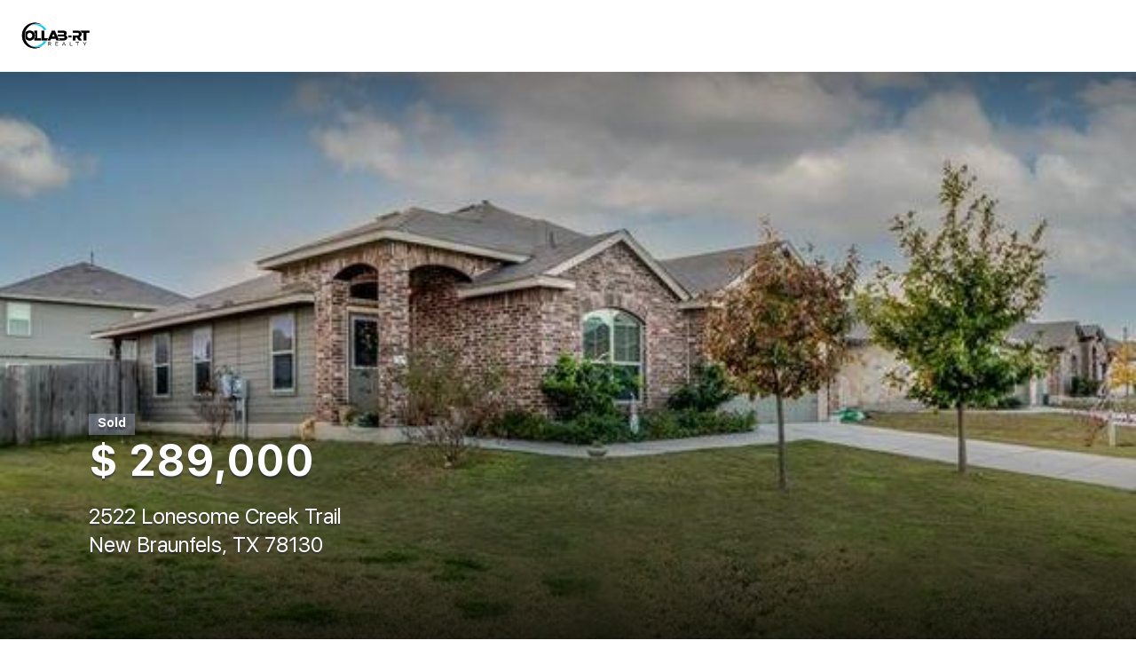

--- FILE ---
content_type: text/html; charset=utf-8
request_url: https://www.collab-rt.com/2522-lonesome-creek-trail1
body_size: 7139
content:
<!doctype html><html lang="en"><head><meta http-equiv="content-type" content="text/html;charset=utf-8"><meta name="viewport" content="width=device-width,initial-scale=1,minimum-scale=1,maximum-scale=1,user-scalable=no"><link rel="dns-prefetch" href="//static.chimeroi.com"><link rel="dns-prefetch" href="//cdn.chime.me"><meta name="format-detection" content="telephone=no"><meta name="mobile-web-app-capable" content="yes"><title>2522 Lonesome Creek Trail, New Braunfels, TX 78130 - San Antonio ML...</title><link rel="canonical" href="https://www.collab-rt.com/2522-lonesome-creek-trail1">   <meta name="facebook-domain-verification" content="23123k48y8koa0mlilfsne8nkyhvqc"><meta name="google-site-verification" content="uZA2DIXCllY9dHh9R5l4DydcvjIna-DLhA1nHOUMH7c" /><meta name="google-site-verification" content="hcjBPAa-4LJZ_IYuCbsMPCjgNGv39xTjHqMYRABzAKE" />  <meta name="title" property="og:title" content="2522 Lonesome Creek Trail, New Braunfels, TX 78130 - San Antonio ML..."><meta name="twitter:card" content="summary_large_image"><meta name="twitter:title" content="2522 Lonesome Creek Trail, New Braunfels, TX 78130 - San Antonio ML..."><meta name="keywords" content="2522 Lonesome Creek Trail New Braunfels,TX 78130, $289000, Listing # 1576301, 3 bedrooms, 3 bathrooms, 1334 square feet"><meta name="description" content="View photos and detailed information for 2522 Lonesome Creek Trail, New Braunfels, TX 78130 - San Antonio MLS (SABOR), MLS#1576301, don't miss your chance to own this hot property!"><meta property="og:description" content="View photos and detailed information for 2522 Lonesome Creek Trail, New Braunfels, TX 78130 - San Antonio MLS (SABOR), MLS#1576301, don't miss your chance to own this hot property!"><meta name="twitter:description" content="View photos and detailed information for 2522 Lonesome Creek Trail, New Braunfels, TX 78130 - San Antonio MLS (SABOR), MLS#1576301, don't miss your chance to own this hot property!"><meta property="og:image:width" content="1200"><meta property="og:image:height" content="630">  <meta property="og:image" content="https://img.chime.me/imageemb/mls-listing/64/1576301/b6a28f1f/1639167547/original_BMDdCsIgFADgJ9r8nVp3Q05RdCHUvZg70Gh6Qn1_-j5j_PqZsZ7e1KaC257mvNUpU62YRzn6nKmwcPNP5kE6EM5oq1etAYAvyiouuOTrxSyKhSiMOgljpBVauvigip0KRt8Qv_HV0n5ENd8DXP8BAAD__w.jpg"><meta name="twitter:image" content="https://img.chime.me/imageemb/mls-listing/64/1576301/b6a28f1f/1639167547/original_BMDdCsIgFADgJ9r8nVp3Q05RdCHUvZg70Gh6Qn1_-j5j_PqZsZ7e1KaC257mvNUpU62YRzn6nKmwcPNP5kE6EM5oq1etAYAvyiouuOTrxSyKhSiMOgljpBVauvigip0KRt8Qv_HV0n5ENd8DXP8BAAD__w.jpg"><meta name="theme-color" content="#FFF"><link rel="shortcut icon" href="https://cdn.chime.me/image/fs/sitebuild/2021818/8/original_2f159b09-6799-4916-a37e-b1e4564636ae.png"><link rel="apple-touch-icon" sizes="144x144" href="https://cdn.chime.me/image/fs/sitebuild/2021818/8/w144_original_2f159b09-6799-4916-a37e-b1e4564636ae.png"><link rel="apple-touch-icon" sizes="120x120" href="https://cdn.chime.me/image/fs/sitebuild/2021818/8/w120_original_2f159b09-6799-4916-a37e-b1e4564636ae.png"><link rel="apple-touch-icon" sizes="72x72" href="https://cdn.chime.me/image/fs/sitebuild/2021818/8/w72_original_2f159b09-6799-4916-a37e-b1e4564636ae.png"><link rel="apple-touch-icon" sizes="52x52" href="https://cdn.chime.me/image/fs/sitebuild/2021818/8/w52_original_2f159b09-6799-4916-a37e-b1e4564636ae.png"><meta http-equiv="X-UA-Compatible" content="IE=edge"><link href="//static.chimeroi.com/site-ssr/main-466a4354.css" rel="stylesheet"><link href="//static.chimeroi.com/site-ssr/template/1764748006207/template4.css" rel="stylesheet"><link rel="stylesheet" href="/styleAndTheme.css?t=1764941209018&display=block&siteId=8982&pageId=3694785"> <link href="//static.chimeroi.com/site-ssr/modules/md-header-pp/standard-0d9e0c70.css" rel="stylesheet"><link href="//static.chimeroi.com/site-ssr/modules/md-pp-video/standard-320d3288.css" rel="stylesheet"><link href="//static.chimeroi.com/site-ssr/modules/md-pp-detail/standard-c14f4767.css" rel="stylesheet"><link href="//static.chimeroi.com/site-ssr/modules/md-house-listing/pp-ff54e0d1.css" rel="stylesheet"><link href="//static.chimeroi.com/site-ssr/modules/md-pp-banner/standard-d9ee36d9.css" rel="stylesheet"><link href="//static.chimeroi.com/site-ssr/modules/md-gallery/standard-58588f8d.css" rel="stylesheet"><link href="//static.chimeroi.com/site-ssr/modules/md-form/column-agent-58b63596.css" rel="stylesheet"><link href="//static.chimeroi.com/site-ssr/modules/md-form/template7-d95fbbec.css" rel="stylesheet"> <style type="text/css">/** Footer Nav**/
.md-footer.fashion .top-content .top-right-content .menu-content .main-menu {
    display: flex;
    padding-top: 30px;
    margin-bottom: -15px;
    width: 100%;
}
/**End Footer Nav**/</style> <script>window.lngNsDetail={"lng":"en","ns":{"md-header-pp":"https://cdn.lofty.com/doc/international/Site/en/md-header-pp/1662600421037/Site-md-header-pp.en.json","md-pp-detail":"https://cdn.lofty.com/doc/international/Site/en/md-pp-detail/1662600421037/Site-md-pp-detail.en.json","md-house-listing":"https://cdn.lofty.com/doc/international/Site/en/md-house-listing/1665566782727/Site-md-house-listing.en.json","md-pp-banner":"https://cdn.lofty.com/doc/international/Site/en/md-pp-banner/1662600421037/Site-md-pp-banner.en.json","md-gallery":"https://cdn.lofty.com/doc/international/Site/en/md-gallery/1662600421037/Site-md-gallery.en.json","md-form":"https://cdn.lofty.com/doc/fs/international/2025925/1/a4a6f93b-64f5-42f6-8884-7080a17e1235/Site-md-form.en.json","md-invalid":"https://cdn.lofty.com/doc/international/Site/en/md-invalid/1662600421037/Site-md-invalid.en.json","common":"https://cdn.lofty.com/doc/fs/international/20251027/1/fffd8852-fd74-403a-92b4-b4dc353165b3/Site-common.en.json"}}</script>   <input id="requestId" value="1062343852_1764941208689" hidden> </head><body class="site promotion template4"><main id="app" class="page-content"><!--[--><header class="md-pp-header standard" style="background-color:#fff;"><a class="logo" href="/" rel="noopener noreferrer"><img style="height:1em;" src="https://cdn.chime.me/image/fs/cmsbuild/2021820/19/h600_original_d4761cbb-1e92-46f4-ae75-d1ef471cf757.png" alt></a> <!----> <div class="nav-container"><ul class="head-menu" style="color:#202437;"><!--[--><!--]--></ul> <div class="head-account"><div class="agent-detail"><div class="agent-headshot agent-image md-header-pp-standard"><div class="img-box agent-img"><!----> <div class="img-content" style="z-index:0;"><img class="" style="" src alt></div> <!--[--><!--]--></div> <!--[--><i class="iconfont icon-angle"></i><!--]--></div> <div class="agent-info"><div class="agent-name"> </div> <div class="agent-license" style="display:none;">License ID: </div></div> <div class="agent-more"><!----> <!----> <div class="get-more-info">GET MORE INFO</div></div></div> <div class="agent-detail-mobile"><!----> <!----></div></div></div></header><div class="md-pp-banner standard" style="padding-top:falsepx;margin-bottom:50px;"><!--[--><!--[--><div class="pp-banner-container"><div class="swiper swiper-container"><!--[--><!--]--><div class="swiper-wrapper"><!--[--><!--]--><!--[--><div class="swiper-slide" data-swiper-slide-index="0" style="width:calc((100% - 0px)/1);margin-right:0px;"><!--[--><div class="img-box swiper-img"><!----> <div class="img-content" style="z-index:0;"><img class="" style="" src="https://cdn.chime.me/image/fs/sitebuild/mls-listing/20211210/16/w600_original_f7687b02-93bc-4902-bc57-ebd6a08b1b7a.jpg" alt="2522 Lonesome Creek Trail"></div> <!--[--><!--]--></div><!--]--><!----></div><!--]--><!--[--><!--]--></div><!----><!----><!----><!--[--><div class="swiper-pagination"></div><!--]--></div> <div class="sold-info info-box"><!----> <div class="info-top sold-detail show-one-price"><span class="info-price">$ 289,000</span></div> <!----> <div class="info-middle"><div class="info-address"><p>2522 Lonesome Creek Trail</p> <p>New Braunfels, TX 78130</p></div></div> <!----></div></div> <div class="pp-overview"><!----> <div class="detail-info" style="background-color:#1b1b1b;"><div class="mg-container"><ul class="detail-num"><li class="detail-item"><span class="number">3</span> <span class="unit">Beds</span></li> <li class="detail-item item-baths"><span class="number">2</span> <span class="unit">Baths</span> <div class="baths-more"><span class="more-item">Full Baths: <span class="number">2</span></span> <!----></div></li> <li class="detail-item"><span class="number">1,334</span> <span class="unit">SqFt</span></li> <li class="detail-item"><span class="number">6,534</span> <span class="unit">Lot Size</span></li> <li class="detail-item"><span class="number">2016</span> <span class="unit">Year Built</span></li></ul> <div class="detail-desc"><div class="view-more view-more-content"><div class="view-more-content" style="">Nice single story home in Lonesome Dove off Klein Rd in New Braunfels. As you arrive, you'll notice that the maintained landscaping and brickwork give this charming home great curb appeal. Enter into the living room to an open floorplan where you can gather in the kitchen, dining or living room and still talk and enjoy the space with taller ceilings, fresh paint, tile floors and many new and upgraded fixtures. Enjoy cooking in your open kitchen with a gas range! Every bedroom except the front has tile floors. Master bathroom has dual vanity and walk in closets. Step out back on to your covered porch and enjoy your yard that is actually bigger than most on the street. Don't miss out on this cute home conveniently located near schools, city shopping and in a nice neighborhood, perfect for bike riding, walking, etc.</div> <div role="button" tabindex="0" class="more-btn" style="display:none;">More</div></div> <div class="mls-provided"><span>Listed by Ryan Parker of Collab-RT Realty</span> <!----></div></div></div></div></div><!--]--><!--]--></div><!----><div class="md-gallery standard" style="background-color:#fff;"><div class="" style="padding-top:10px;margin-bottom:50px;"><!--[--><div class="mg-title"><h2 style="font-size: 1.2em">GALLERY</h2></div> <!-- Slide Horizontally start --> <div class="swiper swiper-container"><!--[--><!--]--><div class="swiper-wrapper"><!--[--><!--]--><!--[--><div class="swiper-slide" style="width:calc((100% - 0px)/1);margin-right:0px;"><!--[--><!--[--><div class="swiper-box"><div class="img-box swiper-img"><!----> <div class="img-content" style="z-index:0;"><img class="" style="" src="https://cdn.chime.me/image/fs/sitebuild/mls-listing/20211210/16/w600_original_4e804a1f-e070-412b-a3db-f319c2f8b8df.jpg" alt="2522 Lonesome Creek Trail, New Braunfels, TX 78130"></div> <!--[--><!--]--></div></div><div class="swiper-box"><div class="img-box swiper-img"><!----> <div class="img-content" style="z-index:0;"><img class="" style="" src="https://cdn.chime.me/image/fs/sitebuild/mls-listing/20211210/16/w600_original_63ae6a92-43e6-44c7-be0b-97184b977c8d.jpg" alt="2522 Lonesome Creek Trail, New Braunfels, TX 78130"></div> <!--[--><!--]--></div></div><div class="swiper-box"><div class="img-box swiper-img"><!----> <div class="img-content" style="z-index:0;"><img class="" style="" src="https://cdn.chime.me/image/fs/sitebuild/mls-listing/20211210/16/w600_original_2c1d4a96-777d-47c4-994b-e877983d69fa.jpg" alt="2522 Lonesome Creek Trail, New Braunfels, TX 78130"></div> <!--[--><!--]--></div></div><div class="swiper-box"><div class="img-box swiper-img"><!----> <div class="img-content" style="z-index:0;"><img class="" style="" src="https://cdn.chime.me/image/fs/sitebuild/mls-listing/20211210/16/w600_original_a8a31075-404a-4fca-bddc-ac0c2d87a640.jpg" alt="2522 Lonesome Creek Trail, New Braunfels, TX 78130"></div> <!--[--><!--]--></div></div><div class="swiper-box"><div class="img-box swiper-img"><!----> <div class="img-content" style="z-index:0;"><img class="" style="" src="https://cdn.chime.me/image/fs/sitebuild/mls-listing/20211210/16/w600_original_7c701754-776d-4d7e-a9e5-6d05e93d4f6e.jpg" alt="2522 Lonesome Creek Trail, New Braunfels, TX 78130"></div> <!--[--><!--]--></div></div><div class="swiper-box"><div class="img-box swiper-img"><!----> <div class="img-content" style="z-index:0;"><img class="" style="" src="https://cdn.chime.me/image/fs/sitebuild/mls-listing/20211210/16/w600_original_5c579799-d287-4635-9099-7985882399ba.jpg" alt="2522 Lonesome Creek Trail, New Braunfels, TX 78130"></div> <!--[--><!--]--></div></div><div class="swiper-box"><div class="img-box swiper-img"><!----> <div class="img-content" style="z-index:0;"><img class="" style="" src="https://cdn.chime.me/image/fs/sitebuild/mls-listing/20211210/16/w600_original_30f5b4e5-c448-4827-a587-7e8ab729a749.jpg" alt="2522 Lonesome Creek Trail, New Braunfels, TX 78130"></div> <!--[--><!--]--></div></div><div class="swiper-box"><div class="img-box swiper-img"><!----> <div class="img-content" style="z-index:0;"><img class="" style="" src="https://cdn.chime.me/image/fs/sitebuild/mls-listing/20211210/16/w600_original_44a90184-c291-4767-a7c3-9e20a6779c91.jpg" alt="2522 Lonesome Creek Trail, New Braunfels, TX 78130"></div> <!--[--><!--]--></div></div><!--]--><!--]--><!----></div><!--]--><!--[--><!--]--></div><!----><!----><!----><!--[--><div class="swiper-button-prev iconfont icon-prev"></div><div class="swiper-button-next iconfont icon-prev"></div><!--]--></div> <!-- Tile Vertically end --> <div class="pswp" tabindex="-1" role="dialog" aria-hidden="true"><div class="pswp__bg"></div> <div class="pswp__scroll-wrap"><div class="pswp__container"><div class="pswp__item"></div> <div class="pswp__item"></div> <div class="pswp__item"></div></div> <div class="pswp__ui pswp__ui--hidden"><div class="pswp__top-bar"><div class="pswp__counter"></div> <button class="pswp__button pswp__button--close" title="Close (Esc)"></button> <button class="pswp__button pswp__button--share" title="Share"></button> <button class="pswp__button pswp__button--fs" title="Toggle fullscreen"></button> <button class="pswp__button pswp__button--zoom" title="Zoom in/out"></button> <div class="pswp__preloader"><div class="pswp__preloader__icn"><div class="pswp__preloader__cut"><div class="pswp__preloader__donut"></div></div></div></div></div> <div class="pswp__share-modal pswp__share-modal--hidden pswp__single-tap"><div class="pswp__share-tooltip"></div></div> <button class="pswp__button button-prev iconfont icon-prev" title="Previous (arrow left)"></button> <button class="pswp__button button-next iconfont icon-prev" title="Next (arrow right)"></button> <div class="pswp__caption"><div class="pswp__caption__center"></div></div></div></div></div><!--]--></div></div><div class="md-pp-detail standard" style="padding-top:10px;margin-bottom:50px;"><!--[--><div style="background-size:cover;background-position:center;background-repeat:no-repeat;background-color:white;"><div class="mg-title" style="font-family:var(--font-bold);"><h2 style="font-size: 1.2em">PROPERTY DETAIL</h2></div> <div class="detail-container"><div class="mg-container"><ul class="detail-left" style="background-color:#1b1b1b;"><!--[--><li class="key-info"><p class="detail-title">Key Details</p> <div class="content"><!--[--><p class="info-content"><span class="info-title">Sold Price</span> <span class="info-data">Non-Disclosure</span></p><p class="info-content"><span class="info-title">Property Type</span> <span class="info-data">Single Family Home</span></p><p class="info-content"><span class="info-title">Sub Type</span> <span class="info-data">Single Residential</span></p><p class="info-content"><span class="info-title">Listing Status</span> <span class="info-data">Sold</span></p><p class="info-content"><span class="info-title">Purchase Type</span> <span class="info-data">For Sale</span></p><p class="info-content"><span class="info-title">Square Footage</span> <span class="info-data">1, 334 sqft</span></p><p class="info-content"><span class="info-title">Price per Sqft</span> <span class="info-data">$228</span></p><p class="info-content"><span class="info-title">Subdivision</span> <span class="info-data">Lonesome Dove</span></p><p class="info-content"><span class="info-title">MLS Listing ID</span> <span class="info-data">1576301</span></p><p class="info-content"><span class="info-title">Style</span> <span class="info-data">One Story</span></p><p class="info-content"><span class="info-title">Bedrooms</span> <span class="info-data">3</span></p><p class="info-content"><span class="info-title">Full Baths</span> <span class="info-data">2</span></p><p class="info-content"><span class="info-title">HOA Fees</span> <span class="info-data">$25/ann</span></p><p class="info-content"><span class="info-title">Year Built</span> <span class="info-data">2016</span></p><p class="info-content"><span class="info-title">Annual Tax Amount</span> <span class="info-data">$4,362</span></p><p class="info-content"><span class="info-title">Tax Year</span> <span class="info-data">2020</span></p><p class="info-content"><span class="info-title">Lot Size</span> <span class="info-data">6,534 Sqft</span></p><p class="info-content"><span class="info-title">Property Sub-Type</span> <span class="info-data">Single Residential</span></p><!--]--></div></li><li class="key-info"><p class="detail-title">Location</p> <div class="content"><!--[--><p class="info-content"><span class="info-title">State</span> <span class="info-data">TX</span></p><p class="info-content"><span class="info-title">County</span> <span class="info-data">Guadalupe</span></p><p class="info-content"><span class="info-title">Area</span> <span class="info-data">2707</span></p><!--]--></div></li><li class="key-info"><p class="detail-title">Building</p> <div class="content"><!--[--><p class="info-content"><span class="info-title">Foundation</span> <span class="info-data">Slab</span></p><p class="info-content"><span class="info-title">Sewer</span> <span class="info-data">Sewer System</span></p><p class="info-content"><span class="info-title">Water</span> <span class="info-data">Water System</span></p><!--]--></div></li><!--]--></ul> <ul class="detail-right"><!--[--><li class="key-info"><p class="detail-title">Interior</p> <div class="content"><!--[--><p class="info-content"><span class="info-title">Heating</span> <span class="info-data">Central, Heat Pump</span></p><p class="info-content"><span class="info-title">Cooling</span> <span class="info-data">One Central</span></p><p class="info-content"><span class="info-title">Flooring</span> <span class="info-data">Carpeting, Ceramic Tile</span></p><!--]--></div></li><li class="key-info"><p class="detail-title">Exterior</p> <div class="content"><!--[--><p class="info-content"><span class="info-title">Parking Features</span> <span class="info-data">Two Car Garage</span></p><p class="info-content"><span class="info-title">Pool</span> <span class="info-data">None</span></p><p class="info-content"><span class="info-title">Amenities Available</span> <span class="info-data">Park/Playground</span></p><p class="info-content"><span class="info-title">Roof Type</span> <span class="info-data">Composition</span></p><!--]--></div></li><li class="key-info"><p class="detail-title">Schools</p> <div class="content"><!--[--><p class="info-content"><span class="info-title">Elementary Schools</span> <span class="info-data">Voss Farms</span></p><p class="info-content"><span class="info-title">Middle Schools</span> <span class="info-data">New Braunfel</span></p><p class="info-content"><span class="info-title">High Schools</span> <span class="info-data">New Braunfel</span></p><p class="info-content"><span class="info-title">School District</span> <span class="info-data">New Braunfels</span></p><!--]--></div></li><li class="key-info"><p class="detail-title">Others</p> <div class="content"><!--[--><p class="info-content"><span class="info-title">Acceptable Financing</span> <span class="info-data">Conventional, FHA, VA, TX Vet, Cash</span></p><p class="info-content"><span class="info-title">Listing Terms</span> <span class="info-data">Conventional, FHA, VA, TX Vet, Cash</span></p><!--]--></div></li><!--]--></ul></div></div></div><!--]--></div><div class="md-house-listing pp" style=""><div class="" style="padding-top:10px;margin-bottom:50px;"><!--[--><div class="mg-title mg-container"><div class="mg-content" style="font-family:var(--mg-title-font);"><h2 style="font-size: 1.2em">SIMILAR HOMES FOR SALE</h2></div> <!----> <h3 class="sub-title">Check for similar Single Family Homes at price around $304,500 in New Braunfels,TX</h3></div> <div class="list-container"><ul class="house-list mg-container"><!--[--><li class="house-card"><a href="/listing-detail/1129648349/1236-Rivercrest-Dr-New-Braunfels-TX" target="_blank" rel="noopener noreferrer"><div class="house-preview"><div class="img-box"><!----> <div class="img-content" style="z-index:0;"><img class="" style="" src="https://img.chime.me/imageemb/mls-listing/64/1723486/0bfc926a/1763705994/w600_original_BMBBroMgEADQEwkzgHz9O43a1rjopuuJBULbVCAO90_fq9bC_1Ly_sxnszOHysL51LicUnD1-LJw-ZDl7VgqGJcZVN-apYVemxmsHgZARBh6PaK8ToR_ynRWK2iNNTStNwJrO1LiUyItj20jJPLnHmPwJNb7fPkFAAD__w.jpg" alt></div> <!--[--><!--]--></div> <p class="active house-status">Active</p></div> <div class="house-info"><p class="house-price">$374,000</p> <h3 class="house-address">1236 Rivercrest Dr, New Braunfels, TX 78130-3436</h3> <div class="house-provided ws-pre-wrap">Listed by Heather Trevilion of BHHS Don Johnson REALTORS - NB</div> <div class="house-basic clearfix"><!--[--><span class="vertical-line">3 Beds</span> <span class="vertical-line">2 Baths</span> <span class="vertical-line">1,252 SqFt</span><!--]--></div></div></a></li><li class="house-card"><a href="/listing-detail/1146850397/910-Dust-Devil-New-Braunfels-TX" target="_blank" rel="noopener noreferrer"><div class="house-preview"><div class="img-box"><!----> <div class="img-content" style="z-index:0;"><img class="" style="" src="https://img.chime.me/imageemb/mls-listing/64/1788052/f9f2a2cd/1760735084/w600_original_BMBRzsIgDADgEw1oB-Pf_4YBNT55g2ZWEpdssNjq-f1eqof8WyvLo7-HRaSqGH62gXtrlXXfxHDf7bGyWCjh7xwQfJhzwTQWN40pOQBwCWM82WsmiIg4-eg9BKQZHOWPKOX6XTdyYG73cvkFAAD__w.jpg" alt></div> <!--[--><!--]--></div> <p class="active house-status">Active</p></div> <div class="house-info"><p class="house-price">$374,990</p> <h3 class="house-address">910 Dust Devil, New Braunfels, TX 78130</h3> <div class="house-provided ws-pre-wrap">Listed by Ashley Yoder of Castlerock Realty, LLC</div> <div class="house-basic clearfix"><!--[--><span class="vertical-line">4 Beds</span> <span class="vertical-line">3 Baths</span> <span class="vertical-line">2,280 SqFt</span><!--]--></div></div></a></li><li class="house-card"><a href="/listing-detail/1148239901/988-Gray-Cloud-New-Braunfels-TX" target="_blank" rel="noopener noreferrer"><div class="house-preview"><div class="img-box"><!----> <div class="img-content" style="z-index:0;"><img class="" style="" src="https://img.chime.me/imageemb/mls-listing/64/1796030/2873105f/1760735985/w600_original_BMBLDsIgEADQE7UwUH7uUCY1rrwBwWkTTVpoOrjw9r537wdfhODyaudQmNfOIy11oFbrSn3feKS2i-NDLHQwzkaNk0Ojg59QWp2SBAAZMV61uKcMzkCQFoLySuXgfZ7P8su3rX2X8fHE-R8AAP__.jpg" alt></div> <!--[--><!--]--></div> <p class="active house-status">Active</p></div> <div class="house-info"><p class="house-price">$349,990</p> <h3 class="house-address">988 Gray Cloud, New Braunfels, TX 78130</h3> <div class="house-provided ws-pre-wrap">Listed by Ashley Yoder of Castlerock Realty, LLC</div> <div class="house-basic clearfix"><!--[--><span class="vertical-line">3 Beds</span> <span class="vertical-line">5 Baths</span> <span class="vertical-line">1,915 SqFt</span><!--]--></div></div></a></li><!--]--></ul></div><!--]--></div></div><div class="md-form column-agent" style=""><div class="top-content" style="background-color:#ffffff;padding-top:10px;"><div class="mg-container agent-box"><div class="mg-title"><h2 style="font-size: 1.2em;color:#202437">CONTACT</h2></div> <div class="info-box" style="background-color:#ffffff;"><div class="agent-headshot agent-image md-form-column-agent"><div class="img-box agent-img"><!----> <div class="img-content" style="z-index:0;"><img class="" style="" src="https://cdn.chime.me/image/fs/user-info/2021818/10/w600_original_ea58b7b3-ee03-4b2e-87f2-470ee6a93d38.png" alt="Collab RT Realty"></div> <!--[--><!--]--></div> <!--[--><!--]--></div> <div class="agent-detail" style="background-color:#f4f4f9;"><div class="detail-left"><div class="agent-name">Collab RT Realty</div> <div class="agent-contact"><a href="mailTo:collabrtrealty@gmail.com" class="agent-email" rel="noopener noreferrer">Email: collabrtrealty@gmail.com</a> <a class="agent-phone" href="tel:+1(830) 481-2233" target="_top" rel="noopener noreferrer">Tel: +1(830) 481-2233</a> <p class="agent-license">License ID: 9011168</p></div></div> <div class="detail-right"><div class="company-name"></div> <div class="company-address"></div></div></div></div></div></div> <div class="down-content" style="background-color:#1b1b1b;margin-bottom:50px;"><div class="form-container"><form novalidate class="info-form mg-container"><!--[--><!--[--><div class="title" style="font-family:var(--font-normal);"><h2 style="font-size: 1em">GET IN TOUCH</h2></div><!--]--> <div class="input-content"><div class="basic-info"><!--[--><div class="v-input fullname input-box"><!--[--><!--[--><!--]--> <!----><!--]--> <div class="input-container"><span class="label-top">Your Full Name</span> <input type="text" name="fullname" aria-label="fullname" placeholder="Your Full Name" maxlength="30" autocomplete="off" value> <!----> <!----> <!----></div> <!----> <p style="display:none;" class="mg-error"></p> <!--[--><!--]--></div><div class="v-input email input-box"><!--[--><!--[--><!--]--> <!----><!--]--> <div class="input-container"><span class="label-top">Your Email Address*</span> <input type="email" name="email" aria-label="email" placeholder="Your Email Address*" maxlength="50" autocomplete="off" value> <!----> <!----> <!----></div> <div style="display:none;" class="email-suggestion"><!--[--><!--]--></div> <p style="display:none;" class="mg-error"></p> <!--[--><!--]--></div><div class="v-input phone input-box"><!--[--><!--[--><!--]--> <!----><!--]--> <div class="input-container"><span class="label-top">Your Phone Number*</span> <input type="tel" name="phone" aria-label="phone" placeholder="Your Phone Number*" value="" autocomplete="off"> <!----> <!----> <!----></div> <!----> <p style="display:none;" class="mg-error"></p> <!--[--><!--]--></div><!--]--></div> <div class="v-input message"><!--[--><!----> <!--]--> <div class="has-value input-container"><span class="label-top">Write Your Message</span> <textarea name="question" aria-label="question" placeholder="Write Your Message" autocomplete="off">I&#39;m interested in this listing.</textarea> <!----> <!----> <!----></div> <!----> <p style="display:none;" class="mg-error"></p> <!--[--><!--]--></div></div> <div class="submit-content"><div class="submit-box"><button type="submit" class="submit" style="background-color:#ffffff;">SUBMIT NOW</button></div></div> <!--[--><div class="disclaimer-wrap opt-in" style=""><div class="tcpa-consent"><div class="noParty disclaimer-item consent-item noTop"><div class="checkbox-li"><div class="check-box-container" style="border-color:#fafafa;color:#fafafa;"><span class="iconfont icon-checked" style="display:none;"></span></div> <!----></div> <div class="disclaimer-content party-consent" style="--g-text-color:#fafafa;"><p>By checking this box, I agree by electronic signature to the <a href="/site/electronic-disclosure-consent" target="_blank" class="privacy-link">Electronic Disclosure Consent Agreement</a>; to receive recurring marketing communication from or on behalf of Collab-RT Realty LLC, including auto-dialed calls, texts, and artificial/prerecorded voice messages (message frequency varies; data rates may apply; reply "STOP" to opt-out of texts or "HELP" for assistance); and to the <a href="/site/privacy-terms#terms-of-service" target="_blank" class="privacy-link">Terms of Service</a> and <a href="/site/privacy-terms#privacy-policy" target="_blank" class="privacy-link">Privacy Policy</a> of this website. Consent not required to make a purchase. I understand that I can call  to obtain direct assistance.</p></div></div></div> <div class="custom-disclaimer-list"><!--[--><!--]--></div></div><!--]--><!--]--></form> <div class="form-toast toast-mark" style="background-color:;--g-btn-background:#4c84ff;display:none;"><div class="toast-wrapper"><div class="toast-icon"><i class="icon-success iconfont" style="color:#1b1b1b;"></i></div> <div class="toast-content"><!--[-->Thanks! I&#39;ll get back to you shortly.<!--]--></div> <div class="toast-footer" style="display:none;"><!--[--><!----> <input type="button" class="toast-btn toast-btn1" value="Back" style=""> <input type="button" class="toast-btn toast-btn2" value="Go to Home Page" style="background-color:#1b1b1b;border-color:#1b1b1b;"><!--]--></div></div></div></div> <div class="mg-container copyright">Powered by <a href="https:&#x2F;&#x2F;lofty.com" style="text-decoration: underline">Lofty  Inc.</a> Copyright 2025. All Rights Reserved. <a href="/site/privacy-terms" target="_blank" style="text-decoration: underline">Privacy Policy &amp; TOS</a></div></div></div><!----><!--]--></main> <a href="/18f00cbc922baws932d8b0key1095?type=ssr" rel="nofollow" style="display:none"></a>    <div id="teleported"></div></body></html>

--- FILE ---
content_type: text/css
request_url: https://static.chimeroi.com/site-ssr/modules/md-header-pp/standard-0d9e0c70.css
body_size: 1097
content:
.agent-headshot{width:100%;height:100%}.agent-headshot .agent-img{width:100%;height:100%}

.md-pp-header.standard{position:fixed;display:flex;left:0;top:0;width:100%;align-items:stretch;z-index:var(--level-medium);padding:0;opacity:1;background:#ffffff;color:#202437;user-select:none;border-bottom:1px solid #f3f4f5;transition:transform ease 0.3s, opacity ease 0.3s}.md-pp-header.standard .logo{margin:20px 20px 20px 100px;min-height:40px;font-size:40px;display:block}.md-pp-header.standard .logo img{height:1em;display:block}.md-pp-header.standard .head-menu>.menu-item{position:relative;vertical-align:middle;margin:0 20px;flex:none;display:flex;align-items:center}.md-pp-header.standard .head-menu>.menu-item>span{display:block;font-size:14px;line-height:20px;text-transform:uppercase}.md-pp-header.standard .head-menu>.menu-item:hover{cursor:pointer}.md-pp-header.standard .head-menu>.menu-item.active:before,.md-pp-header.standard .head-menu>.menu-item:hover:before{content:'';position:absolute;width:20px;max-width:100%;height:2px;background-color:#202437;bottom:0;left:0}.md-pp-header.standard .nav-container{display:flex;flex:1;align-items:stretch}.md-pp-header.standard .head-menu{display:flex;white-space:nowrap;justify-content:center;flex:1}.md-pp-header.standard .head-account{display:flex;padding-left:20px;padding-right:30px;height:100%}.md-pp-header.standard .head-account .agent-detail{display:flex;height:100%;position:relative;align-items:center;justify-content:flex-end;padding-bottom:10px}.md-pp-header.standard .head-account .agent-detail:hover .agent-more{display:flex}.md-pp-header.standard .head-account .agent-detail:hover .agent-image .iconfont{display:block}.md-pp-header.standard .head-account .agent-detail .agent-image{width:40px;height:40px;position:relative;border-radius:50%;flex:0 0 auto}.md-pp-header.standard .head-account .agent-detail .agent-image .iconfont{display:none;position:absolute;bottom:-16px;transform:translateX(-50%) rotate(180deg);color:#1b1b1b;left:50%}.md-pp-header.standard .head-account .agent-detail .agent-image .img-box{width:100%;height:100%;border-radius:50%}.md-pp-header.standard .head-account .agent-detail .agent-info{margin-left:10px;line-height:20px;max-width:230px}.md-pp-header.standard .head-account .agent-detail .agent-info .agent-name{font-size:18px;font-family:var(--font-medium)}.md-pp-header.standard .head-account .agent-detail .agent-info .agent-license{font-size:14px}.md-pp-header.standard .head-account .agent-detail .agent-more{position:absolute;left:0;top:49px;max-width:100%;padding:20px;background-color:#1b1b1b;display:none;flex-direction:column;color:#ffffff;font-size:14px}.md-pp-header.standard .head-account .agent-detail .agent-more .agent-phone{display:flex;align-items:center;line-height:20px;height:20px}.md-pp-header.standard .head-account .agent-detail .agent-more .agent-phone .icon-call{font-size:16px;color:#ffffff}.md-pp-header.standard .head-account .agent-detail .agent-more .agent-phone .phone-text{margin-left:14px}.md-pp-header.standard .head-account .agent-detail .agent-more .agent-email{display:flex;align-items:center;margin-top:10px;line-height:20px;height:20px}.md-pp-header.standard .head-account .agent-detail .agent-more .agent-email .icon-email{font-size:13px;color:#ffffff}.md-pp-header.standard .head-account .agent-detail .agent-more .agent-email .email-text{margin-left:14px;overflow:hidden;white-space:nowrap;text-overflow:ellipsis}.md-pp-header.standard .head-account .agent-detail .agent-more .get-more-info{width:100%;height:30px;margin-top:22px;border:1px solid rgba(255,255,255,0.6);line-height:30px;font-size:12px;text-align:center;cursor:pointer}.md-pp-header.standard .head-account .agent-detail-mobile{display:none;align-items:center}.md-pp-header.standard .head-account .agent-detail-mobile .agent-message,.md-pp-header.standard .head-account .agent-detail-mobile .agent-phone{width:24px;height:24px;display:flex;align-items:center;justify-content:center;cursor:pointer}.md-pp-header.standard .head-account .agent-detail-mobile .agent-phone{margin-left:15px}.md-pp-header.standard .head-account .agent-detail-mobile .icon-message{font-size:22px}.md-pp-header.standard .head-account .agent-detail-mobile .icon-call{font-size:16px}.md-pp-header.standard.transparent{background:transparent !important;color:#ffffff !important;border-bottom:none}.md-pp-header.standard.transparent .head-menu{visibility:hidden}.md-pp-header.standard.hide{opacity:0;pointer-events:none}.md-pp-header.standard.mobile .head-account .agent-detail{display:none}.md-pp-header.standard.mobile .head-account .agent-detail-mobile{display:flex}@media (max-width: 1280px){.md-pp-header.standard .logo{margin-left:50px;margin-right:10px}.md-pp-header.standard .head-menu>.menu-item{margin:0 10px}.md-pp-header.standard .head-account .agent-detail{width:220px}}@media (max-width: 1080px){.md-pp-header.standard .logo{margin-left:20px}.md-pp-header.standard .head-menu>.menu-item{margin:0 5px}.md-pp-header.standard .head-account .agent-detail{width:200px}}@media (min-width: 1081px){.md-pp-header.standard .logo{margin-left:20px}.md-pp-header.standard .head-menu>.menu-item{margin:0 5px}.md-pp-header.standard .head-account .agent-detail{width:200px}}@media (max-width: 800px){.md-pp-header.standard{background-color:transparent;color:#ffffff;border-bottom:none;height:64px}.md-pp-header.standard .logo{min-height:24px;font-size:24px}.md-pp-header.standard .nav-container{justify-content:flex-end}.md-pp-header.standard .head-menu{display:none}.md-pp-header.standard .head-account{padding-right:20px}.md-pp-header.standard .head-account .agent-detail{display:none}.md-pp-header.standard .head-account .agent-detail-mobile{display:flex}}



--- FILE ---
content_type: text/css
request_url: https://static.chimeroi.com/site-ssr/modules/md-pp-video/standard-320d3288.css
body_size: 314
content:
.md-pp-video.standard .mg-title{padding-bottom:40px}.md-pp-video.standard:not(.no-pp) .mg-title{font-size:var(--mg-title-size);color:#202437;font-family:var(--font-normal)}.md-pp-video.standard .item-wrapper .item{margin-top:40px;width:100%;padding-top:56.25%;position:relative;background:black}.md-pp-video.standard .item-wrapper .item:first-of-type{margin-top:0}.md-pp-video.standard .item-wrapper .item .link{border:none;position:absolute;top:0;left:0;bottom:0;right:0}.md-pp-video.standard .item-wrapper .item .link .play{position:absolute;width:108px;height:108px;background:url(//static.chimeroi.com/site3/images/play.png) no-repeat;background-size:cover;top:50%;left:50%;transform:translate(-50%, -50%);z-index:2}.md-pp-video.standard .item-wrapper .item video,.md-pp-video.standard .item-wrapper .item iframe,.md-pp-video.standard .item-wrapper .item .video-box{position:absolute;top:0;left:0;bottom:0;right:0;background-color:#000000;width:100%;height:100%}@media (max-width: 800px){.md-pp-video.standard .mg-title{padding-bottom:20px}.md-pp-video.standard:not(.no-pp) .mg-title{font-size:var(--mg-title-size-mobile)}.md-pp-video.standard .item-wrapper .item{margin-top:60px}.md-pp-video.standard .item-wrapper .item .link .play{width:70px;height:70px}}



--- FILE ---
content_type: text/css
request_url: https://static.chimeroi.com/site-ssr/modules/md-pp-detail/standard-c14f4767.css
body_size: 638
content:
.md-pp-detail.standard{overflow:hidden}.md-pp-detail.standard .mg-title{font-size:var(--mg-title-size);color:#202437;font-family:var(--font-normal)}.md-pp-detail.standard .detail-container{margin-top:60px;background-color:#f4f4f9}.md-pp-detail.standard .detail-container .mg-container{display:flex;overflow:visible}.md-pp-detail.standard .detail-container .detail-left{position:relative;width:420px;margin-left:-60px;flex:none;background-color:var(--g-btn-background, var(--color-theme, #03c9ff));padding:40px 60px}.md-pp-detail.standard .detail-container .detail-left li:first-child{margin-top:0}.md-pp-detail.standard .detail-container .detail-left .key-info{margin-top:60px;width:100%;color:#ffffff}.md-pp-detail.standard .detail-container .detail-left .key-info .detail-title{font-size:16px;font-family:var(--font-medium);line-height:22px;text-transform:uppercase}.md-pp-detail.standard .detail-container .detail-left .key-info .content{margin-top:20px;width:100%}.md-pp-detail.standard .detail-container .detail-left .key-info .info-content{width:100%;margin-top:15px;display:flex;font-size:14px;line-height:22px}.md-pp-detail.standard .detail-container .detail-left .key-info .info-content .info-title{width:110px;flex:none;color:#a0a3af}.md-pp-detail.standard .detail-container .detail-left .key-info .info-content .info-data{margin-left:20px;flex:1;word-break:break-word}.md-pp-detail.standard .detail-container .detail-left .key-info .info-content .info-data .down-rate{position:relative;margin-left:22px;margin-top:12px;color:#ff5661}.md-pp-detail.standard .detail-container .detail-left .key-info .info-content .info-data .down-rate::before{display:block;content:'';border-width:7px 4px 7px 4px;border-style:solid;border-color:#ff5661 transparent transparent transparent;position:absolute;top:4px;left:-12px}.md-pp-detail.standard .detail-container .detail-left::before{content:'';position:absolute;width:100%;height:20px;top:-20px;left:0;background-color:inherit}.md-pp-detail.standard .detail-container .detail-left::after{content:'';position:absolute;width:100%;height:20px;bottom:-20px;left:0;background-color:inherit}.md-pp-detail.standard .detail-container .detail-right{margin-left:60px;width:calc(100% - 420px);padding:40px 0}.md-pp-detail.standard .detail-container .detail-right li:first-child{margin-top:0}.md-pp-detail.standard .detail-container .detail-right .key-info{margin-top:76px;width:100%}.md-pp-detail.standard .detail-container .detail-right .key-info .detail-title{font-size:16px;font-family:var(--font-medium);line-height:22px;text-transform:uppercase;color:#202437}.md-pp-detail.standard .detail-container .detail-right .key-info .content{margin-top:20px;width:100%}.md-pp-detail.standard .detail-container .detail-right .key-info .info-content{margin-top:15px;display:flex;font-size:14px;line-height:22px;width:100%}.md-pp-detail.standard .detail-container .detail-right .key-info .info-content .info-title{width:170px;flex:none;color:#a0a3af}.md-pp-detail.standard .detail-container .detail-right .key-info .info-content .info-data{margin-left:20px;flex:1;color:#515666;word-break:break-word}@media (max-width: 800px){.md-pp-detail.standard .mg-title{font-size:var(--mg-title-size-mobile)}.md-pp-detail.standard .detail-container{margin-top:20px}.md-pp-detail.standard .detail-container .mg-container{margin-left:0;margin-right:0;width:100%;flex-direction:column}.md-pp-detail.standard .detail-container .detail-left{width:100%;margin-left:0;padding:40px 20px}.md-pp-detail.standard .detail-container .detail-left .key-info{margin-top:40px}.md-pp-detail.standard .detail-container .detail-left .key-info .info-content .info-title{width:114px}.md-pp-detail.standard .detail-container .detail-left::before,.md-pp-detail.standard .detail-container .detail-left::after{display:none}.md-pp-detail.standard .detail-container .detail-right{width:100%;margin-left:0;padding:40px 20px}.md-pp-detail.standard .detail-container .detail-right .key-info{margin-top:40px}.md-pp-detail.standard .detail-container .detail-right .key-info .info-content .info-title{width:114px}}



--- FILE ---
content_type: text/css
request_url: https://static.chimeroi.com/site-ssr/modules/md-house-listing/pp-ff54e0d1.css
body_size: 770
content:
.md-house-listing.pp{position:relative;background:white}.md-house-listing.pp .mg-title,.md-house-listing.pp .mg-content{font-size:var(--mg-title-size);letter-spacing:normal;text-align:var(--mg-title-align)}.md-house-listing.pp .center{text-align:center}.md-house-listing.pp .list-container{position:relative}.md-house-listing.pp .list-container:before{content:'';position:absolute;top:170px;height:100%;width:100%;background-color:#f4f4f9}.md-house-listing.pp .list-container .house-list{position:relative}.md-house-listing.pp .list-container .house-list::after{content:'';clear:both;display:block}.md-house-listing.pp .list-container .house-list .house-card{float:left;width:calc((100% - 42px) / 3);margin-right:20px;color:var(--color-text)}.md-house-listing.pp .list-container .house-list .house-card:nth-child(3n){margin-right:0}.md-house-listing.pp .list-container .house-list .house-card a .house-preview{position:relative;overflow:hidden;width:100%;padding-top:75%;height:0}.md-house-listing.pp .list-container .house-list .house-card a .house-preview .img-box{width:100%;height:100%;position:absolute;top:0;left:0}.md-house-listing.pp .list-container .house-list .house-card a .house-preview:after{content:'';height:60px;width:100%;position:absolute;top:0;left:0;background-image:linear-gradient(to bottom, rgba(32,36,55,0.5), rgba(32,36,55,0))}.md-house-listing.pp .list-container .house-list .house-card a .house-preview .house-status,.md-house-listing.pp .list-container .house-list .house-card a .house-preview .house-distance{position:absolute;left:10px;top:10px;z-index:1;height:20px;line-height:20px;font-size:14px;color:white;text-shadow:0 1px 1px rgba(32,36,55,0.5);background-color:transparent;text-transform:capitalize}.md-house-listing.pp .list-container .house-list .house-card a .house-preview .house-distance{left:auto;right:10px}.md-house-listing.pp .list-container .house-list .house-card a .house-info .house-price{margin-top:20px;height:26px;line-height:26px;font-size:24px;font-family:var(--font-bold)}.md-house-listing.pp .list-container .house-list .house-card a .house-info .house-address{margin:10px 0 0 0;line-height:20px;font-size:14px;font-weight:400}.md-house-listing.pp .list-container .house-list .house-card a .house-info .house-basic{margin-top:6px;line-height:16px;font-size:14px}.md-house-listing.pp .list-container .house-list .house-card a .house-info .house-basic>span{float:left;height:16px;vertical-align:middle}.md-house-listing.pp .list-container .house-list .house-card a .house-info .house-basic .vertical-line:after{content:' |'}.md-house-listing.pp .list-container .house-list .house-card a .house-info .house-basic .vertical-line:nth-last-child(1)::after{content:''}@media (max-width: 800px){.md-house-listing.pp .list-container:before{top:130px}}@media (max-width: 600px){.md-house-listing.pp .mg-title .mg-content{font-size:var(--mg-title-size-mobile);text-align:left}.md-house-listing.pp .list-container:before{content:none}.md-house-listing.pp .list-container .house-list{margin-left:0;margin-right:0;width:100%;background-color:#f4f4f9}.md-house-listing.pp .list-container .house-list .house-card{width:100%;max-width:none;margin:0 0 20px}.md-house-listing.pp .list-container .house-list .house-card a .house-info{padding:0 10px}.md-house-listing.pp .list-container .house-list .house-card a .house-info .house-price{font-size:18px;line-height:20px;height:20px;margin-top:10px}}.md-house-listing.pp .house-provided{margin-bottom:10px}.md-house-listing.pp .sub-title{font-size:16px;text-align:left;display:inline-block;font-family:var(--font-normal);color:#787878;max-width:calc(100% - 60px);white-space:pre-line}.md-house-listing.pp .sub-title a{color:#03c9ff}@media (max-width: 600px){.md-house-listing.pp .mg-title{font-size:var(--mg-title-size-mobile)}.md-house-listing.pp .mg-title h2{font-size:inherit}.md-house-listing.pp .sub-title{font-size:12px}}



--- FILE ---
content_type: text/css
request_url: https://static.chimeroi.com/site-ssr/modules/md-pp-banner/standard-d9ee36d9.css
body_size: 2028
content:
.view-more{position:relative}.view-more .view-more-content{overflow:hidden;line-height:24px;white-space:pre-wrap}.view-more .more-btn{margin-top:10px;text-decoration:underline;cursor:pointer}.view-more.bottom-center .more-btn{text-align:center}.view-more.end .more-btn{position:absolute;bottom:0;right:0;padding-left:10px}

.pp-overview .open-house{padding:100px 0;text-align:center;color:#202437}.pp-overview .open-house .title{font-size:30px;line-height:32px;text-transform:uppercase}.pp-overview .open-house .list-item{margin-top:20px;font-family:var(--font-medium);font-size:24px;line-height:26px}.pp-overview .detail-info{padding:80px 0;background-color:var(--g-btn-background, var(--color-theme, #03c9ff))}.pp-overview .detail-info .detail-num{display:flex;justify-content:space-between}.pp-overview .detail-info .detail-num .detail-item{width:calc(20% - 16px);text-align:center;color:#ffffff;display:flex;min-height:60px;flex-direction:column;justify-content:space-between}.pp-overview .detail-info .detail-num .detail-item>.number{font-size:36px}.pp-overview .detail-info .detail-num .detail-item .unit{font-size:18px}.pp-overview .detail-info .detail-num .detail-item.item-baths{position:relative}.pp-overview .detail-info .detail-num .detail-item.item-baths:hover .baths-more{display:block}.pp-overview .detail-info .detail-num .detail-item.item-baths .baths-more{display:none;position:absolute;left:calc(50% + 36px);top:0;padding:10px;background-color:#ffffff;font-size:12px;color:#202437;line-height:20px}.pp-overview .detail-info .detail-num .detail-item.item-baths .baths-more .more-item{white-space:nowrap;display:block}.pp-overview .detail-info .detail-num .detail-item.item-baths .baths-more::before{content:'';position:absolute;width:7px;height:7px;left:-3px;top:50%;transform:translateY(-50%) rotate(45deg);background:#ffffff}.pp-overview .detail-info .detail-desc{margin-top:40px}.pp-overview .detail-info .detail-desc .view-more-content{font-size:14px;line-height:20px;color:#ffffff;font-family:var(--font-light)}.pp-overview .detail-info .detail-desc .more-btn{font-family:var(--font-medium);font-size:14px;line-height:20px;cursor:pointer;text-decoration:underline;color:#ffffff}.pp-overview .mls-provided{color:#fff;opacity:0.6;margin-top:20px}@media (max-width: 800px){.pp-overview .open-house{padding:60px 0}.pp-overview .open-house .title{font-size:24px;line-height:26px}.pp-overview .open-house .list-item{font-size:18px;line-height:24px}.pp-overview .detail-info{padding:40px 0}.pp-overview .detail-info .mg-container{display:flex}.pp-overview .detail-info .detail-num{flex-direction:column;height:420px;float:left}.pp-overview .detail-info .detail-num .detail-item{width:100px;min-height:52px}.pp-overview .detail-info .detail-num .detail-item>.number{font-size:30px;line-height:32px}.pp-overview .detail-info .detail-num .detail-item .unit{font-size:14px;line-height:20px}.pp-overview .detail-info .detail-num .detail-item.item-baths:hover .baths-more{display:none}.pp-overview .detail-info .detail-num.no-desc{flex-direction:row;height:auto;flex-wrap:wrap;margin-bottom:-40px;padding:0 calc(50% - 138px)}.pp-overview .detail-info .detail-num.no-desc .detail-item{margin-bottom:40px}.pp-overview .detail-info .detail-desc{margin-top:0;overflow:hidden}}

.nodisclosure{display:flex;align-items:center;flex-wrap:wrap;overflow:hidden}.nodisclosure .dollar{font-family:var(--font-bold);color:#202437;font-size:26px;margin-right:6px;line-height:150%}.nodisclosure .secret{font-weight:bold;font-size:18px;margin-right:4px;color:#202437}.nodisclosure .des{font-size:12px;color:#f0454c;font-family:var(--font-bold);text-overflow:ellipsis;overflow:hidden;white-space:nowrap}

.info-box.sale-info{position:absolute;bottom:90px;width:100%;padding:0 100px;z-index:3}.info-box.sale-info .info-top{display:flex;align-items:center}.info-box.sale-info .info-top .nodisclosure{margin-right:10px}.info-box.sale-info .info-top .nodisclosure .dollar{font-size:48px;color:white}.info-box.sale-info .info-top .nodisclosure .secret{font-size:16px;color:white}.info-box.sale-info .info-top .nodisclosure .des{font-size:16px;color:white}.info-box.sale-info .info-top .info-price{font-size:48px;font-family:var(--font-bold);color:#ffffff;line-height:53px;text-shadow:0 3px 1px rgba(32,36,55,0.5)}.info-box.sale-info .info-top .info-property{margin-left:10px;padding:0 10px;height:36px;line-height:36px;background-color:var(--g-btn-background, var(--color-theme, #03c9ff));color:#ffffff;font-size:14px;text-shadow:0 1px 1px rgba(32,36,55,0.5);order:1}.info-box.sale-info .info-middle{margin-top:20px;display:flex;justify-content:space-between;padding-right:220px}.info-box.sale-info .info-middle .info-address{font-size:24px;line-height:40px;color:#ffffff;text-shadow:0 2px 1px rgba(32,36,55,0.5)}.info-box.sale-info .info-middle .info-address p{line-height:32px}.info-box.sale-info .info-virtual{min-width:200px;max-width:400px;display:inline-block;padding:0 30px;height:60px;box-shadow:0 2px 1px 0 rgba(32,36,55,0.5);border:solid 2px #ffffff;z-index:3;margin-top:50px;line-height:56px;text-align:center;font-size:24px;color:#ffffff;text-shadow:0 2px 1px rgba(32,36,55,0.5);cursor:pointer}.info-box.sale-info .info-virtual.show{display:block}@media (max-width: 800px){.info-box.sale-info{bottom:20px;padding:0 20px}.info-box.sale-info .info-top{flex-direction:column;align-items:flex-start;position:relative}.info-box.sale-info .info-top .nodisclosure .dollar{font-size:30px}.info-box.sale-info .info-top .nodisclosure .secret,.info-box.sale-info .info-top .nodisclosure .des{font-size:14px}.info-box.sale-info .info-top .info-property{margin-left:0;padding:0 10px;font-size:12px;order:0}.info-box.sale-info .info-top .info-price{font-size:30px;line-height:50px}.info-box.sale-info .info-middle{padding-right:0;margin-top:15px}.info-box.sale-info .info-middle .info-address{font-size:16px}.info-box.sale-info .info-middle .info-address p{line-height:24px}.info-box.sale-info .info-virtual{display:block;height:30px;min-width:auto;width:auto;font-size:14px;line-height:30px;position:absolute;top:45px;right:20px;padding:0 10px;margin-top:0;border:1px solid #ffffff;box-shadow:none}}

.info-box.sold-info{position:absolute;bottom:90px;width:100%;padding:0 100px;z-index:3}.info-box.sold-info .info-top{display:flex;align-items:center}.info-box.sold-info .info-top.sold-detail>.info-price{position:relative;font-size:48px;font-family:var(--font-bold);color:#ffffff;line-height:53px;text-shadow:0 3px 1px rgba(32,36,55,0.5)}.info-box.sold-info .info-top.sold-detail>.info-price:before{content:'Sold';width:52px;height:24px;background-color:rgba(139,147,167,0.5);font-size:14px;font-weight:500;line-height:1.5;color:#ffffff;position:absolute;top:-27px;text-align:center}.info-box.sold-info .info-top.sold-detail .info-initial-price{margin-top:10px;margin-left:10px;text-shadow:0 3px 1px rgba(32,36,55,0.5);font-size:24px;color:rgba(255,255,255,0.7);text-decoration:line-through}.info-box.sold-info .info-top.sold-detail .house-trend{font-size:14px;font-weight:bold;position:relative;margin-left:22px;margin-top:12px;color:#ff5560}.info-box.sold-info .info-top.sold-detail .house-trend.down:before{display:block;content:'';border-width:7px 4px 7px 4px;border-style:solid;border-color:#ff5661 transparent transparent transparent;position:absolute;top:6px;left:-12px}.info-box.sold-info .info-top.sold-detail .house-trend.up{color:#96efb4}.info-box.sold-info .info-top.sold-detail .house-trend.up:before{display:block;content:'';border-width:7px 4px 7px 4px;border-style:solid;border-color:transparent transparent #96efb4 transparent;position:absolute;top:-3px;left:-12px}.info-box.sold-info .info-top .nodisclosure{margin-right:10px}.info-box.sold-info .info-top .nodisclosure .dollar{font-size:48px;color:white}.info-box.sold-info .info-top .nodisclosure .secret{font-size:16px;color:white}.info-box.sold-info .info-top .nodisclosure .des{font-size:16px;color:white}.info-box.sold-info .info-top .info-price{font-size:48px;font-family:var(--font-bold);font-weight:bold;color:#ffffff;line-height:53px;text-shadow:0 3px 1px rgba(32,36,55,0.5)}.info-box.sold-info .info-middle{margin-top:20px;display:flex;justify-content:space-between;padding-right:220px}.info-box.sold-info .info-middle .info-address{font-size:24px;line-height:40px;color:#ffffff;text-shadow:0 2px 1px rgba(32,36,55,0.5)}.info-box.sold-info .info-middle .info-address p{line-height:32px}.info-box.sold-info .info-virtual{width:200px;height:60px;box-shadow:0 2px 1px 0 rgba(32,36,55,0.5);border:solid 2px #ffffff;z-index:3;margin-top:50px;line-height:56px;text-align:center;font-size:24px;color:#ffffff;text-shadow:0 2px 1px rgba(32,36,55,0.5);cursor:pointer}.info-box.sold-info .info-virtual.show{display:block}@media (max-width: 800px){.info-box.sold-info{bottom:20px;padding:0 20px}.info-box.sold-info .info-top{position:relative}.info-box.sold-info .info-top.sold-detail{display:block}.info-box.sold-info .info-top.sold-detail>.info-price{display:block;font-size:30px;line-height:40px}.info-box.sold-info .info-top.sold-detail .info-initial-price{font-size:18px;margin-left:0}.info-box.sold-info .info-top.sold-detail .house-trend{margin-left:16px}.info-box.sold-info .info-top .nodisclosure .dollar{font-size:30px}.info-box.sold-info .info-top .nodisclosure .secret,.info-box.sold-info .info-top .nodisclosure .des{font-size:14px}.info-box.sold-info .info-top .info-price{font-size:30px;line-height:50px}.info-box.sold-info .info-middle{padding-right:0;margin-top:25px}.info-box.sold-info .info-middle .info-address{font-size:16px}.info-box.sold-info .info-middle .info-address p{line-height:24px}.info-box.sold-info .info-virtual{display:block;height:30px;width:auto;font-size:14px;line-height:30px;position:absolute;top:10px;right:20px;padding:0 10px;margin-top:0;border:1px solid #ffffff;box-shadow:none}}

.md-pp-banner.standard .pp-banner-container{height:100vh;position:relative}.md-pp-banner.standard .pp-banner-container .swiper-container{overflow:hidden;position:absolute;left:0;top:0;right:0;bottom:0}.md-pp-banner.standard .pp-banner-container .swiper-container::before{content:'';position:absolute;width:100%;height:180px;left:0;top:0;background-image:linear-gradient(to bottom, rgba(0,0,0,0.6), rgba(0,0,0,0));z-index:2;pointer-events:none}.md-pp-banner.standard .pp-banner-container .swiper-container::after{content:'';position:absolute;width:100%;height:300px;left:0;bottom:0;background-image:linear-gradient(to top, rgba(0,0,0,0.8), rgba(0,0,0,0));z-index:2;pointer-events:none}.md-pp-banner.standard .pp-banner-container .swiper-container .img-box{height:100%}.md-pp-banner.standard .pp-banner-container .swiper-pagination{z-index:3;bottom:28px}.md-pp-banner.standard .pp-banner-container .swiper-pagination .swiper-pagination-bullet{background:#fff;opacity:0.2;width:20px;height:4px;margin:0 5px;border-radius:0}.md-pp-banner.standard .pp-banner-container .swiper-pagination .swiper-pagination-bullet-active{opacity:0.8}@media (max-width: 800px){.md-pp-banner.standard .pp-banner-container{height:100vw}.md-pp-banner.standard .pp-banner-container .swiper-container .swiper-pagination{display:none}}.md-pp-banner.standard .text-box{text-align:center;padding:30px}.md-pp-banner.standard .text-box p{color:#505050;font-family:var(--font-normal);font-size:24px;font-weight:600;margin-top:60px}@media (max-width: 800px){.md-pp-banner.standard .text-box p{margin:60px 0 0}}@media (max-width: 600px){.md-pp-banner.standard .text-box p{margin-top:30px;margin-bottom:0;font-size:16px}}@media (max-width: 375px){.md-pp-banner.standard .text-box p{margin-top:30px;font-size:14px;font-weight:bold;line-height:1.5;letter-spacing:normal;color:#282828}}



--- FILE ---
content_type: text/css
request_url: https://static.chimeroi.com/site-ssr/modules/md-gallery/standard-58588f8d.css
body_size: 895
content:
.pswp{display:none}.pswp.pswp--open{display:block}.pswp.pswp--open .pswp__ui--idle .pswp__top-bar,.pswp.pswp--open .pswp__bg{opacity:1;background:rgba(0,0,0,0.8)}@media (max-width: 600px){.pswp.pswp--open .pswp__ui--idle .pswp__top-bar,.pswp.pswp--open .pswp__bg{background:rgba(0,0,0,0.9)}}.pswp .pswp__top-bar,.pswp .pswp__item{cursor:zoom-out}.pswp .pswp__preloader{cursor:default;position:relative;left:auto;top:auto;margin:0;float:right}.pswp .pswp__counter{cursor:default;left:50%;transform:translateX(-50%)}.pswp .button-prev,.pswp .button-next{position:absolute;width:40px;height:100px;background:#1b1b1b;opacity:0.5;top:50%;background-image:none !important;transform:translateY(-50%);font-size:20px;color:#fff;text-align:center;line-height:100px;cursor:pointer;z-index:var(--level-low)}.pswp .button-prev:hover,.pswp .button-next:hover{opacity:0.7}.pswp .button-prev.swiper-button-disabled,.pswp .button-next.swiper-button-disabled{display:none}.pswp .button-prev{left:0;border-radius:0px 10px 10px 0px}.pswp .button-next{right:0;border-radius:10px 0 0 10px}.pswp .button-next::before{transform:rotate(180deg);display:block}.pswp .pswp__ui--one-slide .button-prev,.pswp .pswp__ui--one-slide .button-next{display:none}@media (max-width: 600px){.pswp__button.button-next,.pswp__button.button-prev{display:none}}.pswp__ui--idle .button-prev,.pswp__ui--idle .button-next{opacity:0}.mfp-container{padding:0;overflow:hidden}.mfp-container img.mfp-img{padding:0}.mfp-container .mfp-counter{right:8px}.pops.detail-banner .icon-close::before{color:#fff}

.md-gallery.standard .swiper-container .swiper-wrapper{display:flex}.md-gallery.standard .swiper-container .swiper-slide{width:100%;display:flex;flex-shrink:0;flex-wrap:wrap}.md-gallery.standard .swiper-container .swiper-slide .swiper-box{width:25%;padding-top:16.5%;position:relative}@media (min-width: 601px){.md-gallery.standard .swiper-container .swiper-slide .swiper-box:nth-child(4n-3) .swiper-img{left:0}.md-gallery.standard .swiper-container .swiper-slide .swiper-box:nth-child(4n) .swiper-img{right:0}}@media (max-width: 600px){.md-gallery.standard .swiper-container .swiper-slide .swiper-box:nth-child(2n-1) .swiper-img{left:0}.md-gallery.standard .swiper-container .swiper-slide .swiper-box:nth-child(2n) .swiper-img{right:0}}.md-gallery.standard .swiper-container .swiper-slide .swiper-box .swiper-img{position:absolute;top:1px;left:1px;right:1px;bottom:1px;cursor:pointer}.md-gallery.standard .swiper-container .swiper-slide .swiper-box .swiper-img .img-content{transition:all .3s ease}.md-gallery.standard .swiper-container .swiper-slide .swiper-box .swiper-img .img-content:hover{transform:scale(1.1);transform-origin:center center}.md-gallery.standard .swiper-container .swiper-slide .swiper-box .view-text{position:absolute;top:0;width:100%;height:100%;display:flex;justify-content:center;align-items:center;background-color:rgba(0,0,0,0.6);color:#fff;opacity:0.75;cursor:pointer;font-size:18px}.md-gallery.standard .swiper-container .swiper-slide .swiper-box .view-text:hover{opacity:1;text-decoration:underline}.md-gallery.standard .swiper-container .swiper-button-prev,.md-gallery.standard .swiper-container .swiper-button-next{position:absolute;width:40px;height:100px;background:#1b1b1b;opacity:0.5;top:50%;transform:translateY(-50%);font-size:20px;color:#fff;text-align:center;line-height:100px;background-image:none;cursor:pointer;margin-top:0;z-index:var(--level-low)}.md-gallery.standard .swiper-container .swiper-button-prev:hover,.md-gallery.standard .swiper-container .swiper-button-next:hover{opacity:0.7}.md-gallery.standard .swiper-container .swiper-button-prev:after,.md-gallery.standard .swiper-container .swiper-button-next:after{display:none}.md-gallery.standard .swiper-container .swiper-button-prev.swiper-button-disabled,.md-gallery.standard .swiper-container .swiper-button-next.swiper-button-disabled{display:none}.md-gallery.standard .swiper-container .swiper-button-prev{left:0;border-radius:0px 10px 10px 0px}.md-gallery.standard .swiper-container .swiper-button-next{right:0;border-radius:10px 0 0 10px}.md-gallery.standard .swiper-container .swiper-button-next::before{transform:rotate(180deg);display:block}@media (max-width: 600px){.md-gallery.standard .swiper-container .swiper-slide .swiper-box{width:50%;padding-top:33%}.md-gallery.standard .swiper-container .swiper-slide .swiper-box .view-more{display:flex}.md-gallery.standard .swiper-container .swiper-prev,.md-gallery.standard .swiper-container .swiper-next{width:20px;height:50px;line-height:50px}.md-gallery.standard .swiper-container .swiper-prev{border-radius:0px 5px 5px 0px}.md-gallery.standard .swiper-container .swiper-next{border-radius:5px 0 0 5px}}



--- FILE ---
content_type: text/css
request_url: https://static.chimeroi.com/site-ssr/modules/md-form/column-agent-58b63596.css
body_size: 3070
content:
.agent-headshot{width:100%;height:100%}.agent-headshot .agent-img{width:100%;height:100%}

.autocomplete{display:none;position:absolute;background:#fff;padding:10px 0;list-style:none;z-index:var(--level-sublow);margin-top:5px;border:1px solid rgba(218,218,218,0.5);box-shadow:0px 2px 5px 0px rgba(0,10,30,0.05)}.autocomplete .item{cursor:default;text-overflow:ellipsis;overflow:hidden;white-space:nowrap;line-height:40px;text-align:left;font-size:11px;color:#999;padding:0 20px;position:relative}.autocomplete .item:first{border-top:none}.autocomplete .item:hover::after{content:'';background:rgba(25,25,25,0.1);position:absolute;top:0;left:0;width:100%;height:100%;pointer-events:none}.autocomplete .item.selected{position:relative}.autocomplete .item.selected:hover::after{content:'';background:rgba(25,25,25,0.1);position:absolute;top:0;left:0;width:100%;height:100%;pointer-events:none}.autocomplete .item mark{font-size:13px;font-weight:bold;color:#000;background:none}

.v-input{position:relative}.v-input .email-suggestion{z-index:10;position:absolute;width:100%;max-height:170px;overflow:auto;box-shadow:0 2px 5px 0 rgba(0,10,30,0.1);border:1px solid #ebecf1;background:#fff}.v-input .email-suggestion .item{width:100%;color:#505050;height:32px;line-height:32px;padding:0 40px 0 10px;overflow:hidden;white-space:nowrap;cursor:pointer}

.v-input .input-container{position:relative}.v-input .input-container .label-top{position:absolute;font:14px var(--font-normal);left:10px;top:60%;transform:translateY(-50%);color:#c6c8d1;text-transform:capitalize;background:#fff;padding:0 20px 0 3px;transition:0.3s all ease;opacity:0;z-index:-1}.v-input .input-container .label-top.show{top:0;opacity:1;z-index:1}.v-input .input-container .iconfont{position:absolute;bottom:0px;color:#c0c4d0;padding:10px;right:0;cursor:pointer}.v-input .input-container.has-pwd .icon-Empty{right:30px}.v-input .input-container.clear input,.v-input .input-container.has-pwd input{padding-right:40px}.v-input .input-container.clear input[name='phone'],.v-input .input-container.has-pwd input[name='phone']{padding-right:5px}.v-input .input-container.clear.has-pwd input{padding-right:70px}.v-input .input-container.has-label input{height:50px}.v-input .input-container.has-label .iconfont{padding:15px 10px}.v-input .input-container .prompt{position:absolute;left:10px;top:21px;font-size:1.1em;pointer-events:none;background-image:linear-gradient(to bottom, transparent 9px, white 9px);padding:4px;color:var(--color-holder);transition:0.3s all ease}.v-input .input-container .has-value.prompt,.v-input .input-container input:focus ~ .prompt{font-size:0.85em;top:0px;padding-top:2px;left:10px}.v-input .input-container input:focus ~ .prompt{color:var(--color-theme)}.v-input .input-container:not(:hover) input:not(:focus) ~ .icon-Empty{visibility:hidden}.v-input .input-container input{font-size:inherit}.v-input .input-container input::placeholder{color:#a0a3af}

.checkbox-li{line-height:28px}.checkbox-li .label{padding-left:10px}.checkbox-li .check-box-container{width:15px;height:15px;border:1px solid var(--color-border);color:var(--g-btn-background);cursor:pointer;margin-right:10px;display:inline-flex;position:relative}.checkbox-li .check-box-container .icon-checked{position:absolute;font-size:13px;left:50%;top:50%;transform:translate(-50%, -50%)}.checkbox-li .check-box-container.disabled{opacity:0.3}.checkbox-li .check-box-container.disabled::after{cursor:not-allowed !important}

[data-v-312c2249] .agent-lead-dialog{background:#fff;padding:40px 30px 30px;border-radius:4px;width:400px}.agent-lead-content[data-v-312c2249]{font-size:14px;color:#505050;line-height:20px;text-align:center}.agent-lead-ok[data-v-312c2249]{background:var(--mg-button-background);color:#fff;border-radius:4px;width:100%;height:40px;margin-top:30px}

.disclaimer-wrap.opt-in{position:static;color:var(--color-label);font-size:12px;line-height:1.5;text-align:left;height:auto;overflow-y:auto;margin-top:20px !important;margin-top:20px}.disclaimer-wrap.opt-in a{color:var(--color-link, var(--color-theme, #03c9ff));text-decoration:underline}.disclaimer-wrap.opt-in .tcpa-consent .consent-item{display:flex}.disclaimer-wrap.opt-in .checkbox-li{height:18px;line-height:18px}.disclaimer-wrap.opt-in .checkbox-li .check-box-container{width:14px;height:14px;margin-top:2px;position:relative}.disclaimer-wrap.opt-in .checkbox-li .check-box-container::after{content:'';width:24px;height:24px;position:absolute;top:-5px;left:-5px;cursor:pointer}.disclaimer-wrap.opt-in .disclaimer-item{display:flex;overflow:hidden;margin-top:10px}.disclaimer-wrap.opt-in .disclaimer-item.noTop{margin-top:0 !important}.disclaimer-wrap.opt-in .gap-line{margin-top:15px;border-top:1px solid var(--color-border);padding-top:15px}.disclaimer-wrap.opt-in .communication-tips{margin-top:10px}.disclaimer-wrap.opt-in .privacy-text{overflow:hidden;color:var(--g-text-color)}.disclaimer-wrap.opt-in .privacy-text::before{content:'';display:block;width:100%;height:1px;margin:20px 0;background:var(--color-border)}.disclaimer-wrap.opt-in .privacy-text a{color:var(--color-link, var(--color-theme, #03c9ff));text-decoration:underline}.disclaimer-wrap.opt-in .disclaimer-content{width:100%;word-break:break-word;text-align:left;color:var(--g-text-color)}.disclaimer-wrap.opt-in .disclaimer-content a{color:var(--color-link, var(--color-theme, #03c9ff)) !important;text-decoration:underline}.disclaimer-wrap.opt-in .disclaimer-content .select-all{color:var(--color-link, var(--color-theme, #03c9ff));text-decoration:underline;cursor:pointer}@media (max-width: 600px){.disclaimer-wrap.opt-in{margin-top:30px}}.disclaimer-wrap.opt-in .co-marketing-disclaimer .disclaimer-desc{margin-top:20px;border-top:2px solid #545454;padding-top:20px}

.info-form .submit-content .submit-box .submit{position:relative;background-color:var(--mg-button-background, #03c9ff);border-color:var(--mg-button-background, #03c9ff);color:var(--mg-button-color, #fff)}.info-form .submit-content .submit-box .submit:hover::after{content:'';background:rgba(25,25,25,0.1);position:absolute;top:0;left:0;width:100%;height:100%;pointer-events:none}.info-form .submit-content .submit-box .submit-disabled{cursor:not-allowed;opacity:.4 !important}.info-form .submit-content .submit-box .submit-disabled:hover{opacity:.4}

.form-toast{position:fixed;margin:0;top:0;right:0;bottom:0;left:0;display:flex;justify-content:center;align-items:center}.form-toast.toast-mark{backdrop-filter:blur(3px);-webkit-backdrop-filter:blur(3px);background-color:rgba(25,25,25,0.6);z-index:var(--level-high)}.form-toast .toast-wrapper{padding:50px 30px 30px 30px;margin:0 auto;text-align:center;box-shadow:0 4px 10px 0 rgba(170,186,218,0.3);background-color:#ffffff}.form-toast .toast-wrapper>.toast-icon>.iconfont{font-size:60px;color:var(--mg-button-background)}.form-toast .toast-wrapper>.toast-content{margin-top:22px;margin-bottom:13px;font-size:18px;color:var(--color-text)}.form-toast .toast-wrapper>.toast-footer{margin-top:30px}.form-toast .toast-wrapper>.toast-footer .toast-btn{width:184px;height:50px;vertical-align:bottom;font-size:16px}.form-toast .toast-wrapper>.toast-footer .toast-btn:hover{cursor:pointer}.form-toast .toast-wrapper>.toast-footer .toast-btn1{border:solid 2px #e1e2e6;background-color:#ffffff;color:var(--color-text);margin-right:20px}.form-toast .toast-wrapper>.toast-footer .toast-btn1:hover{background-color:rgba(225,226,230,0.3)}.form-toast .toast-wrapper>.toast-footer .toast-btn2{color:var(--g-btn-color);background:var(--g-btn-background)}@media (max-width: 800px){.form-toast .toast-wrapper{padding:30px 15px 15px 15px;margin:0;width:290px}.form-toast .toast-wrapper>.toast-icon>.iconfont{font-size:48px}.form-toast .toast-wrapper .toast-content{margin-top:10px;margin-bottom:5px;font-size:16px}.form-toast .toast-wrapper .toast-footer{font-size:16px;margin-top:15px}.form-toast .toast-wrapper .toast-footer .toast-btn{width:100%;height:40px}.form-toast .toast-wrapper .toast-footer .toast-btn1{border:solid 1px #e1e2e6;background-color:#ffffff;margin-top:15px}}

.md-form.column-agent{width:100%}.md-form.column-agent .mg-title{padding-bottom:0}.md-form.column-agent .title{font-size:var(--mg-title-size);line-height:1.067;color:#ffffff;text-overflow:ellipsis;overflow:hidden;white-space:nowrap}.md-form.column-agent .title p{line-height:inherit;text-overflow:ellipsis;overflow:hidden;white-space:nowrap}.md-form.column-agent .top-content{width:100%;background-color:#ffffff}.md-form.column-agent .top-content .agent-box{margin-bottom:-115px}.md-form.column-agent .top-content .agent-box .info-box{background-color:#ffffff;display:flex;padding:40px 50px;align-items:center;position:relative}.md-form.column-agent .top-content .agent-box .info-box .agent-image{width:270px;height:270px;flex:none}.md-form.column-agent .top-content .agent-box .info-box .agent-detail{display:flex;justify-content:space-between;width:calc(100% - 270px);flex:1;padding:40px;background-color:#f4f4f9;color:var(--color-text)}.md-form.column-agent .top-content .agent-box .info-box .agent-detail .detail-left{width:calc(50% - 25px)}.md-form.column-agent .top-content .agent-box .info-box .agent-detail .detail-left .agent-name{font-size:24px;line-height:30px;font-weight:700}.md-form.column-agent .top-content .agent-box .info-box .agent-detail .detail-left .agent-contact{margin-top:30px}.md-form.column-agent .top-content .agent-box .info-box .agent-detail .detail-left .agent-contact p,.md-form.column-agent .top-content .agent-box .info-box .agent-detail .detail-left .agent-contact a{display:block;font-size:14px;line-height:30px;word-break:break-word}.md-form.column-agent .top-content .agent-box .info-box .agent-detail .detail-right{width:calc(50% - 25px)}.md-form.column-agent .top-content .agent-box .info-box .agent-detail .detail-right .company-name{font-size:24px;line-height:30px;display:-webkit-box;white-space:normal;overflow:hidden;text-overflow:ellipsis;/*! autoprefixer: ignore next */-webkit-box-orient:vertical;-webkit-line-clamp:2;word-break:break-word}.md-form.column-agent .top-content .agent-box .info-box .agent-detail .detail-right .company-address{margin-top:30px;font-size:14px;line-height:30px;display:-webkit-box;white-space:normal;overflow:hidden;text-overflow:ellipsis;/*! autoprefixer: ignore next */-webkit-box-orient:vertical;-webkit-line-clamp:5;word-break:break-word}.md-form.column-agent .down-content{width:100%;color:#ffffff;background-color:var(--g-btn-background, var(--color-theme, #03c9ff));padding-top:174px}@media (min-width: 601px){.md-form.column-agent .down-content .form-container{padding-bottom:40px}}@media (max-width: 600px){.md-form.column-agent .down-content .form-container{padding-bottom:20px}}.md-form.column-agent .down-content .info-form:not(.mg-container){padding:0 20px}.md-form.column-agent .down-content .info-form input,.md-form.column-agent .down-content .info-form textarea{color:#191919}.md-form.column-agent .down-content .info-form ::-webkit-input-placeholder{color:#fff}.md-form.column-agent .down-content .info-form ::-moz-placeholder{color:#fff}.md-form.column-agent .down-content .info-form ::-ms-input-placeholder{color:#fff}.md-form.column-agent .down-content .input-content{display:flex;flex-wrap:wrap;justify-content:space-between;margin-left:-40px}.md-form.column-agent .down-content .basic-info{width:calc(50% - 20px);flex:1;display:flex;flex-wrap:wrap}.md-form.column-agent .down-content .basic-info .input-box{flex:1;margin-left:40px;min-width:350px;margin-top:40px}.md-form.column-agent .down-content .basic-info .input-box .input-container .label-top{background-color:#1b1b1b}.md-form.column-agent .down-content .basic-info .input-box.meetTime .el-input{width:100%}.md-form.column-agent .down-content .basic-info .input-box.meetTime .el-input__prefix{left:25px;top:2px}.md-form.column-agent .down-content .basic-info .input-box.meetTime input,.md-form.column-agent .down-content .basic-info .input-box.meetTime textarea{text-indent:25px;border-radius:0}.md-form.column-agent .down-content .basic-info .input-box[class*='paragraphText']{width:100%}.md-form.column-agent .down-content .basic-info .input-box[class*='paragraphText'] textarea{height:120px;padding:20px 30px}.md-form.column-agent .down-content .basic-info input,.md-form.column-agent .down-content .basic-info textarea{display:inline-block;width:100%;height:60px;line-height:20px;font-size:14px;padding-left:30px;color:#ffffff;border:1px solid rgba(255,255,255,0.6);box-shadow:none;background-color:transparent}.md-form.column-agent .down-content .message{width:calc(50% - 20px);margin-top:40px;display:flex;flex-direction:column;margin-left:40px;flex:1}.md-form.column-agent .down-content .message .input-container{height:100%}.md-form.column-agent .down-content .message textarea{flex:1;width:100%;height:100%;padding:20px 30px;font-size:14px;line-height:20px;color:#ffffff;border:1px solid rgba(255,255,255,0.6);box-shadow:none;background-color:transparent}.md-form.column-agent .down-content .submit-content{margin-top:20px;display:flex;justify-content:space-between;align-items:center;flex-wrap:wrap}.md-form.column-agent .down-content .submit-box{text-align:right;flex:1}.md-form.column-agent .down-content .submit{display:inline-block;height:50px;min-width:198px;max-width:100%;padding:0 20px;text-align:center;vertical-align:middle;font-size:14px;font-family:var(--mg-button-font)}.md-form.column-agent .down-content .copyright{margin-top:40px;color:#9b9b9b}.md-form.column-agent input[type='button'].toast-btn2{font-family:var(--font-medium)}.md-form.column-agent .chime-datepicker .date-picker-input-wrapper .iconfont.iconfont{top:7px}@media (max-width: 600px){.md-form.column-agent .chime-datepicker .date-picker-input-wrapper .iconfont.iconfont{top:-1px}}@media (max-width: 800px){.md-form.column-agent .top-content .agent-box{margin-bottom:-40px}.md-form.column-agent .top-content .agent-box .info-box{flex-direction:column;padding:20px}.md-form.column-agent .top-content .agent-box .info-box .agent-image{width:100%}.md-form.column-agent .top-content .agent-box .info-box .agent-detail{width:100%;flex-direction:column;justify-content:flex-start;padding:20px}.md-form.column-agent .top-content .agent-box .info-box .agent-detail .detail-left{width:100%;margin-top:2px}.md-form.column-agent .top-content .agent-box .info-box .agent-detail .detail-left .agent-name{font-size:18px;line-height:26px;font-weight:700}.md-form.column-agent .top-content .agent-box .info-box .agent-detail .detail-left .agent-contact{margin-top:10px}.md-form.column-agent .top-content .agent-box .info-box .agent-detail .detail-left .agent-contact p{line-height:24px}.md-form.column-agent .top-content .agent-box .info-box .agent-detail .detail-right{width:100%;margin-top:30px}.md-form.column-agent .top-content .agent-box .info-box .agent-detail .detail-right .company-name{font-size:18px;line-height:26px}.md-form.column-agent .top-content .agent-box .info-box .agent-detail .detail-right .company-address{margin-top:10px;line-height:24px}.md-form.column-agent .down-content{padding-top:80px}.md-form.column-agent .down-content .input-content{flex-direction:column;justify-content:flex-start;margin-left:0}.md-form.column-agent .down-content .basic-info{width:100%;margin-left:0}.md-form.column-agent .down-content .basic-info .input-box{margin-top:20px;margin-left:0;min-width:auto;flex:none;width:100%}.md-form.column-agent .down-content .basic-info .input-box.meetTime .el-input__prefix{left:15px}.md-form.column-agent .down-content .basic-info .input-box.meetTime input{text-indent:20px}.md-form.column-agent .down-content .basic-info input{height:40px;padding-left:20px}.md-form.column-agent .down-content .basic-info .input-box[class*='paragraphText']{width:100%}.md-form.column-agent .down-content .basic-info .input-box[class*='paragraphText'] textarea{height:140px;min-height:140px;padding:10px 20px}.md-form.column-agent .down-content .message{margin-top:20px;width:100%;margin-left:0}.md-form.column-agent .down-content .message textarea{height:140px;min-height:140px;padding:10px 20px}.md-form.column-agent .down-content .submit-content{flex-direction:column;align-items:flex-start}.md-form.column-agent .down-content .submit-box{width:100%}.md-form.column-agent .down-content .submit{width:100%;height:40px}}@media (max-width: 600px){.md-form.column-agent .title{font-size:24px;line-height:1.083}}



--- FILE ---
content_type: text/css
request_url: https://static.chimeroi.com/site-ssr/modules/md-form/template7-d95fbbec.css
body_size: 2692
content:
.agent-headshot{width:100%;height:100%}.agent-headshot .agent-img{width:100%;height:100%}

.autocomplete{display:none;position:absolute;background:#fff;padding:10px 0;list-style:none;z-index:var(--level-sublow);margin-top:5px;border:1px solid rgba(218,218,218,0.5);box-shadow:0px 2px 5px 0px rgba(0,10,30,0.05)}.autocomplete .item{cursor:default;text-overflow:ellipsis;overflow:hidden;white-space:nowrap;line-height:40px;text-align:left;font-size:11px;color:#999;padding:0 20px;position:relative}.autocomplete .item:first{border-top:none}.autocomplete .item:hover::after{content:'';background:rgba(25,25,25,0.1);position:absolute;top:0;left:0;width:100%;height:100%;pointer-events:none}.autocomplete .item.selected{position:relative}.autocomplete .item.selected:hover::after{content:'';background:rgba(25,25,25,0.1);position:absolute;top:0;left:0;width:100%;height:100%;pointer-events:none}.autocomplete .item mark{font-size:13px;font-weight:bold;color:#000;background:none}

.v-input{position:relative}.v-input .email-suggestion{z-index:10;position:absolute;width:100%;max-height:170px;overflow:auto;box-shadow:0 2px 5px 0 rgba(0,10,30,0.1);border:1px solid #ebecf1;background:#fff}.v-input .email-suggestion .item{width:100%;color:#505050;height:32px;line-height:32px;padding:0 40px 0 10px;overflow:hidden;white-space:nowrap;cursor:pointer}

.v-input .input-container{position:relative}.v-input .input-container .label-top{position:absolute;font:14px var(--font-normal);left:10px;top:60%;transform:translateY(-50%);color:#c6c8d1;text-transform:capitalize;background:#fff;padding:0 20px 0 3px;transition:0.3s all ease;opacity:0;z-index:-1}.v-input .input-container .label-top.show{top:0;opacity:1;z-index:1}.v-input .input-container .iconfont{position:absolute;bottom:0px;color:#c0c4d0;padding:10px;right:0;cursor:pointer}.v-input .input-container.has-pwd .icon-Empty{right:30px}.v-input .input-container.clear input,.v-input .input-container.has-pwd input{padding-right:40px}.v-input .input-container.clear input[name='phone'],.v-input .input-container.has-pwd input[name='phone']{padding-right:5px}.v-input .input-container.clear.has-pwd input{padding-right:70px}.v-input .input-container.has-label input{height:50px}.v-input .input-container.has-label .iconfont{padding:15px 10px}.v-input .input-container .prompt{position:absolute;left:10px;top:21px;font-size:1.1em;pointer-events:none;background-image:linear-gradient(to bottom, transparent 9px, white 9px);padding:4px;color:var(--color-holder);transition:0.3s all ease}.v-input .input-container .has-value.prompt,.v-input .input-container input:focus ~ .prompt{font-size:0.85em;top:0px;padding-top:2px;left:10px}.v-input .input-container input:focus ~ .prompt{color:var(--color-theme)}.v-input .input-container:not(:hover) input:not(:focus) ~ .icon-Empty{visibility:hidden}.v-input .input-container input{font-size:inherit}.v-input .input-container input::placeholder{color:#a0a3af}

.checkbox-li{line-height:28px}.checkbox-li .label{padding-left:10px}.checkbox-li .check-box-container{width:15px;height:15px;border:1px solid var(--color-border);color:var(--g-btn-background);cursor:pointer;margin-right:10px;display:inline-flex;position:relative}.checkbox-li .check-box-container .icon-checked{position:absolute;font-size:13px;left:50%;top:50%;transform:translate(-50%, -50%)}.checkbox-li .check-box-container.disabled{opacity:0.3}.checkbox-li .check-box-container.disabled::after{cursor:not-allowed !important}

[data-v-312c2249] .agent-lead-dialog{background:#fff;padding:40px 30px 30px;border-radius:4px;width:400px}.agent-lead-content[data-v-312c2249]{font-size:14px;color:#505050;line-height:20px;text-align:center}.agent-lead-ok[data-v-312c2249]{background:var(--mg-button-background);color:#fff;border-radius:4px;width:100%;height:40px;margin-top:30px}

.disclaimer-wrap.opt-in{position:static;color:var(--color-label);font-size:12px;line-height:1.5;text-align:left;height:auto;overflow-y:auto;margin-top:20px !important;margin-top:20px}.disclaimer-wrap.opt-in a{color:var(--color-link, var(--color-theme, #03c9ff));text-decoration:underline}.disclaimer-wrap.opt-in .tcpa-consent .consent-item{display:flex}.disclaimer-wrap.opt-in .checkbox-li{height:18px;line-height:18px}.disclaimer-wrap.opt-in .checkbox-li .check-box-container{width:14px;height:14px;margin-top:2px;position:relative}.disclaimer-wrap.opt-in .checkbox-li .check-box-container::after{content:'';width:24px;height:24px;position:absolute;top:-5px;left:-5px;cursor:pointer}.disclaimer-wrap.opt-in .disclaimer-item{display:flex;overflow:hidden;margin-top:10px}.disclaimer-wrap.opt-in .disclaimer-item.noTop{margin-top:0 !important}.disclaimer-wrap.opt-in .gap-line{margin-top:15px;border-top:1px solid var(--color-border);padding-top:15px}.disclaimer-wrap.opt-in .communication-tips{margin-top:10px}.disclaimer-wrap.opt-in .privacy-text{overflow:hidden;color:var(--g-text-color)}.disclaimer-wrap.opt-in .privacy-text::before{content:'';display:block;width:100%;height:1px;margin:20px 0;background:var(--color-border)}.disclaimer-wrap.opt-in .privacy-text a{color:var(--color-link, var(--color-theme, #03c9ff));text-decoration:underline}.disclaimer-wrap.opt-in .disclaimer-content{width:100%;word-break:break-word;text-align:left;color:var(--g-text-color)}.disclaimer-wrap.opt-in .disclaimer-content a{color:var(--color-link, var(--color-theme, #03c9ff)) !important;text-decoration:underline}.disclaimer-wrap.opt-in .disclaimer-content .select-all{color:var(--color-link, var(--color-theme, #03c9ff));text-decoration:underline;cursor:pointer}@media (max-width: 600px){.disclaimer-wrap.opt-in{margin-top:30px}}.disclaimer-wrap.opt-in .co-marketing-disclaimer .disclaimer-desc{margin-top:20px;border-top:2px solid #545454;padding-top:20px}

.info-form .submit-content .submit-box .submit{position:relative;background-color:var(--mg-button-background, #03c9ff);border-color:var(--mg-button-background, #03c9ff);color:var(--mg-button-color, #fff)}.info-form .submit-content .submit-box .submit:hover::after{content:'';background:rgba(25,25,25,0.1);position:absolute;top:0;left:0;width:100%;height:100%;pointer-events:none}.info-form .submit-content .submit-box .submit-disabled{cursor:not-allowed;opacity:.4 !important}.info-form .submit-content .submit-box .submit-disabled:hover{opacity:.4}

.form-toast{position:fixed;margin:0;top:0;right:0;bottom:0;left:0;display:flex;justify-content:center;align-items:center}.form-toast.toast-mark{backdrop-filter:blur(3px);-webkit-backdrop-filter:blur(3px);background-color:rgba(25,25,25,0.6);z-index:var(--level-high)}.form-toast .toast-wrapper{padding:50px 30px 30px 30px;margin:0 auto;text-align:center;box-shadow:0 4px 10px 0 rgba(170,186,218,0.3);background-color:#ffffff}.form-toast .toast-wrapper>.toast-icon>.iconfont{font-size:60px;color:var(--mg-button-background)}.form-toast .toast-wrapper>.toast-content{margin-top:22px;margin-bottom:13px;font-size:18px;color:var(--color-text)}.form-toast .toast-wrapper>.toast-footer{margin-top:30px}.form-toast .toast-wrapper>.toast-footer .toast-btn{width:184px;height:50px;vertical-align:bottom;font-size:16px}.form-toast .toast-wrapper>.toast-footer .toast-btn:hover{cursor:pointer}.form-toast .toast-wrapper>.toast-footer .toast-btn1{border:solid 2px #e1e2e6;background-color:#ffffff;color:var(--color-text);margin-right:20px}.form-toast .toast-wrapper>.toast-footer .toast-btn1:hover{background-color:rgba(225,226,230,0.3)}.form-toast .toast-wrapper>.toast-footer .toast-btn2{color:var(--g-btn-color);background:var(--g-btn-background)}@media (max-width: 800px){.form-toast .toast-wrapper{padding:30px 15px 15px 15px;margin:0;width:290px}.form-toast .toast-wrapper>.toast-icon>.iconfont{font-size:48px}.form-toast .toast-wrapper .toast-content{margin-top:10px;margin-bottom:5px;font-size:16px}.form-toast .toast-wrapper .toast-footer{font-size:16px;margin-top:15px}.form-toast .toast-wrapper .toast-footer .toast-btn{width:100%;height:40px}.form-toast .toast-wrapper .toast-footer .toast-btn1{border:solid 1px #e1e2e6;background-color:#ffffff;margin-top:15px}}

.md-form.template7{position:relative;padding:50px 0;border:1px solid #e3e3e3}.md-form.template7 .form-container{position:relative}.md-form.template7 .form-container .content{display:flex}.md-form.template7 .form-container .info-agent{position:relative;flex-shrink:0;margin-right:40px;width:354px;display:flex;flex-direction:column;justify-content:space-between;padding-bottom:5px}.md-form.template7 .form-container .info-agent .agent-image{width:240px;height:290px}.md-form.template7 .form-container .info-agent .agent-name{font-weight:700;font-size:18px;line-height:30px;color:#191919;font-family:var(--font-bold);margin-top:25px}.md-form.template7 .form-container .info-agent .agent-position{font-weight:400;font-size:14px;line-height:18px;color:#505050;margin-top:5px}.md-form.template7 .form-container .info-agent .agent-position span{white-space:nowrap}.md-form.template7 .form-container .info-agent .info-detail{margin-top:10px}.md-form.template7 .form-container .info-agent .info-item{margin-top:15px;font-size:14px;line-height:17px;display:flex;color:#505050}.md-form.template7 .form-container .info-agent .info-item .iconfont{margin-right:15px}.md-form.template7 .form-container .info-agent .info-item .icon-email{font-size:14px}.md-form.template7 .form-container .info-right{flex:1;display:flex;flex-direction:column}.md-form.template7 .form-container .info-right .info-form{display:flex;flex-direction:column}.md-form.template7 .form-container .info-right .info-form ::-webkit-input-placeholder{color:#c6c8d1}.md-form.template7 .form-container .info-right .info-form ::-moz-placeholder{color:#c6c8d1}.md-form.template7 .form-container .info-right .info-form ::-ms-input-placeholder{color:#c6c8d1}.md-form.template7 .form-container .info-right .input-content{flex:1;display:flex;flex-direction:column}.md-form.template7 .form-container .info-right .basic-info{flex:none;display:flex;flex-wrap:wrap;margin-left:-20px;margin-top:-20px}.md-form.template7 .form-container .info-right .basic-info .input-box{flex-grow:1;min-width:230px;margin-left:20px;margin-top:20px;position:relative}.md-form.template7 .form-container .info-right .basic-info .input-box .mg-error{position:absolute;left:0;bottom:-18px}.md-form.template7 .form-container .info-right .basic-info .input-box.question{width:calc(100% - 20px);flex:none}.md-form.template7 .form-container .info-right .basic-info .input-box.meetTime .el-input{width:100%}.md-form.template7 .form-container .info-right .basic-info .input-box.meetTime .el-input__prefix{left:15px}.md-form.template7 .form-container .info-right .basic-info .input-box.meetTime input{text-indent:25px;color:#000000}.md-form.template7 .form-container .info-right .basic-info .input-box.meetTime .iconfont{line-height:60px}.md-form.template7 .form-container .info-right .basic-info .input-box .label-top{padding:0 5px}.md-form.template7 .form-container .info-right .basic-info .input-box[class*='paragraphText']{width:100%}.md-form.template7 .form-container .info-right .basic-info input{display:inline-block;font-size:16px;height:60px;background-color:#fff;border:solid 1px var(--color-border);width:100%;padding-left:15px;box-shadow:none}.md-form.template7 .form-container .info-right .basic-info textarea{width:100%;height:112px;border:solid 1px var(--color-border);padding:11px 15px;font-size:16px;box-shadow:none}.md-form.template7 .form-container .info-right .submit-content{flex:none;margin-top:40px}.md-form.template7 .form-container .info-right .submit{display:block;height:58px;width:100%;padding:0 20px;text-align:center;font-weight:400;font-size:16px;line-height:20px;font-family:var(--mg-button-font)}.md-form.template7 input[type='button'].toast-btn2{font-family:var(--font-bold)}@media (max-width: 600px){.md-form.template7{padding:20px;margin-left:15px;margin-right:15px;width:calc(100% - 30px)}.md-form.template7 ::-webkit-input-placeholder{font-size:12px}.md-form.template7 ::-moz-placeholder{font-size:12px}.md-form.template7 :-ms-input-placeholder{font-size:12px}.md-form.template7 .form-container{overflow:visible}.md-form.template7 .form-container .content{flex-direction:column}.md-form.template7 .form-container .info-agent{margin-right:0;width:100%}.md-form.template7 .form-container .info-agent .agent-image{width:160px;height:190px}.md-form.template7 .form-container .info-agent .agent-name{font-size:14px;line-height:14px;margin-top:14px}.md-form.template7 .form-container .info-agent .agent-position{font-size:12px;line-height:15px;margin-top:8px}.md-form.template7 .form-container .info-agent .info-item{font-size:12px;line-height:15px}.md-form.template7 .form-container .info-agent .info-item .iconfont{margin-right:10px;font-size:14px}.md-form.template7 .form-container .info-agent .info-item .icon-email{font-size:12px}.md-form.template7 .form-container .info-right{margin-top:20px}.md-form.template7 .form-container .info-right .basic-info .input-box{margin-top:15px}.md-form.template7 .form-container .info-right .basic-info .input-box.meetTime .iconfont{line-height:44px}.md-form.template7 .form-container .info-right .basic-info input{height:44px;line-height:17px}.md-form.template7 .form-container .info-right .basic-info textarea{height:100px}.md-form.template7 .form-container .info-right .submit-content{margin-top:17px}.md-form.template7 .form-container .info-right .submit{height:44px}}

